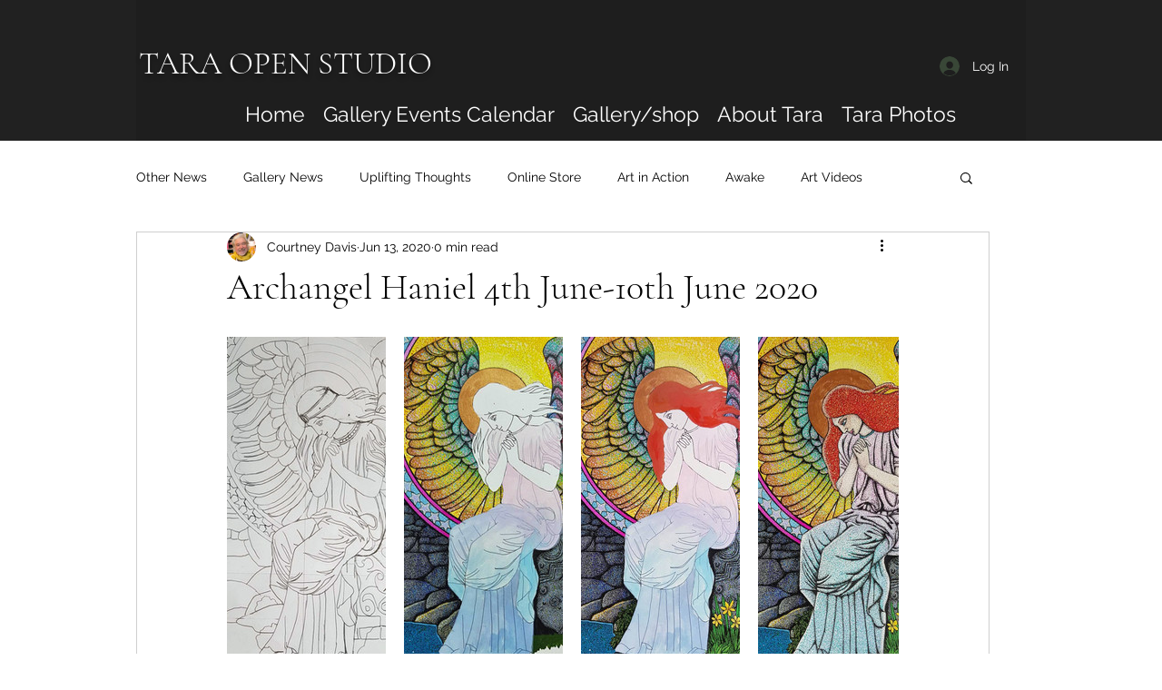

--- FILE ---
content_type: text/css; charset=utf-8
request_url: https://www.taraopenstudio.com/_serverless/pro-gallery-css-v4-server/layoutCss?ver=2&id=cpeag-not-scoped&items=3866_1224_1737%7C3359_1221_1701%7C3714_1338_1857%7C3642_1305_1812&container=371_740_500_720&options=gallerySizeType:px%7CenableInfiniteScroll:true%7CtitlePlacement:SHOW_ON_HOVER%7CarrowsSize:23%7ChasThumbnails:false%7CimageMargin:20%7CgalleryLayout:7%7CscrollDirection:1%7CisVertical:false%7CgallerySizePx:300%7CcubeRatio:0.35%7CcubeType:fill%7CgalleryThumbnailsAlignment:none%7CthumbnailSpacings:0
body_size: -67
content:
#pro-gallery-cpeag-not-scoped .pro-gallery-parent-container{ width: 740px !important; height: 500px !important; } #pro-gallery-cpeag-not-scoped [data-hook="item-container"][data-idx="0"].gallery-item-container{opacity: 1 !important;display: block !important;transition: opacity .2s ease !important;top: 0px !important;left: 0px !important;right: auto !important;height: 500px !important;width: 175px !important;} #pro-gallery-cpeag-not-scoped [data-hook="item-container"][data-idx="0"] .gallery-item-common-info-outer{height: 100% !important;} #pro-gallery-cpeag-not-scoped [data-hook="item-container"][data-idx="0"] .gallery-item-common-info{height: 100% !important;width: 100% !important;} #pro-gallery-cpeag-not-scoped [data-hook="item-container"][data-idx="0"] .gallery-item-wrapper{width: 175px !important;height: 500px !important;margin: 0 !important;} #pro-gallery-cpeag-not-scoped [data-hook="item-container"][data-idx="0"] .gallery-item-content{width: 175px !important;height: 500px !important;margin: 0px 0px !important;opacity: 1 !important;} #pro-gallery-cpeag-not-scoped [data-hook="item-container"][data-idx="0"] .gallery-item-hover{width: 175px !important;height: 500px !important;opacity: 1 !important;} #pro-gallery-cpeag-not-scoped [data-hook="item-container"][data-idx="0"] .item-hover-flex-container{width: 175px !important;height: 500px !important;margin: 0px 0px !important;opacity: 1 !important;} #pro-gallery-cpeag-not-scoped [data-hook="item-container"][data-idx="0"] .gallery-item-wrapper img{width: 100% !important;height: 100% !important;opacity: 1 !important;} #pro-gallery-cpeag-not-scoped [data-hook="item-container"][data-idx="1"].gallery-item-container{opacity: 1 !important;display: block !important;transition: opacity .2s ease !important;top: 0px !important;left: 195px !important;right: auto !important;height: 500px !important;width: 175px !important;} #pro-gallery-cpeag-not-scoped [data-hook="item-container"][data-idx="1"] .gallery-item-common-info-outer{height: 100% !important;} #pro-gallery-cpeag-not-scoped [data-hook="item-container"][data-idx="1"] .gallery-item-common-info{height: 100% !important;width: 100% !important;} #pro-gallery-cpeag-not-scoped [data-hook="item-container"][data-idx="1"] .gallery-item-wrapper{width: 175px !important;height: 500px !important;margin: 0 !important;} #pro-gallery-cpeag-not-scoped [data-hook="item-container"][data-idx="1"] .gallery-item-content{width: 175px !important;height: 500px !important;margin: 0px 0px !important;opacity: 1 !important;} #pro-gallery-cpeag-not-scoped [data-hook="item-container"][data-idx="1"] .gallery-item-hover{width: 175px !important;height: 500px !important;opacity: 1 !important;} #pro-gallery-cpeag-not-scoped [data-hook="item-container"][data-idx="1"] .item-hover-flex-container{width: 175px !important;height: 500px !important;margin: 0px 0px !important;opacity: 1 !important;} #pro-gallery-cpeag-not-scoped [data-hook="item-container"][data-idx="1"] .gallery-item-wrapper img{width: 100% !important;height: 100% !important;opacity: 1 !important;} #pro-gallery-cpeag-not-scoped [data-hook="item-container"][data-idx="2"].gallery-item-container{opacity: 1 !important;display: block !important;transition: opacity .2s ease !important;top: 0px !important;left: 390px !important;right: auto !important;height: 500px !important;width: 175px !important;} #pro-gallery-cpeag-not-scoped [data-hook="item-container"][data-idx="2"] .gallery-item-common-info-outer{height: 100% !important;} #pro-gallery-cpeag-not-scoped [data-hook="item-container"][data-idx="2"] .gallery-item-common-info{height: 100% !important;width: 100% !important;} #pro-gallery-cpeag-not-scoped [data-hook="item-container"][data-idx="2"] .gallery-item-wrapper{width: 175px !important;height: 500px !important;margin: 0 !important;} #pro-gallery-cpeag-not-scoped [data-hook="item-container"][data-idx="2"] .gallery-item-content{width: 175px !important;height: 500px !important;margin: 0px 0px !important;opacity: 1 !important;} #pro-gallery-cpeag-not-scoped [data-hook="item-container"][data-idx="2"] .gallery-item-hover{width: 175px !important;height: 500px !important;opacity: 1 !important;} #pro-gallery-cpeag-not-scoped [data-hook="item-container"][data-idx="2"] .item-hover-flex-container{width: 175px !important;height: 500px !important;margin: 0px 0px !important;opacity: 1 !important;} #pro-gallery-cpeag-not-scoped [data-hook="item-container"][data-idx="2"] .gallery-item-wrapper img{width: 100% !important;height: 100% !important;opacity: 1 !important;} #pro-gallery-cpeag-not-scoped [data-hook="item-container"][data-idx="3"].gallery-item-container{opacity: 1 !important;display: block !important;transition: opacity .2s ease !important;top: 0px !important;left: 585px !important;right: auto !important;height: 500px !important;width: 175px !important;} #pro-gallery-cpeag-not-scoped [data-hook="item-container"][data-idx="3"] .gallery-item-common-info-outer{height: 100% !important;} #pro-gallery-cpeag-not-scoped [data-hook="item-container"][data-idx="3"] .gallery-item-common-info{height: 100% !important;width: 100% !important;} #pro-gallery-cpeag-not-scoped [data-hook="item-container"][data-idx="3"] .gallery-item-wrapper{width: 175px !important;height: 500px !important;margin: 0 !important;} #pro-gallery-cpeag-not-scoped [data-hook="item-container"][data-idx="3"] .gallery-item-content{width: 175px !important;height: 500px !important;margin: 0px 0px !important;opacity: 1 !important;} #pro-gallery-cpeag-not-scoped [data-hook="item-container"][data-idx="3"] .gallery-item-hover{width: 175px !important;height: 500px !important;opacity: 1 !important;} #pro-gallery-cpeag-not-scoped [data-hook="item-container"][data-idx="3"] .item-hover-flex-container{width: 175px !important;height: 500px !important;margin: 0px 0px !important;opacity: 1 !important;} #pro-gallery-cpeag-not-scoped [data-hook="item-container"][data-idx="3"] .gallery-item-wrapper img{width: 100% !important;height: 100% !important;opacity: 1 !important;} #pro-gallery-cpeag-not-scoped .pro-gallery-prerender{height:500px !important;}#pro-gallery-cpeag-not-scoped {height:500px !important; width:740px !important;}#pro-gallery-cpeag-not-scoped .pro-gallery-margin-container {height:500px !important;}#pro-gallery-cpeag-not-scoped .one-row:not(.thumbnails-gallery) {height:510px !important; width:760px !important;}#pro-gallery-cpeag-not-scoped .one-row:not(.thumbnails-gallery) .gallery-horizontal-scroll {height:510px !important;}#pro-gallery-cpeag-not-scoped .pro-gallery-parent-container:not(.gallery-slideshow) [data-hook=group-view] .item-link-wrapper::before {height:510px !important; width:760px !important;}#pro-gallery-cpeag-not-scoped .pro-gallery-parent-container {height:500px !important; width:740px !important;}